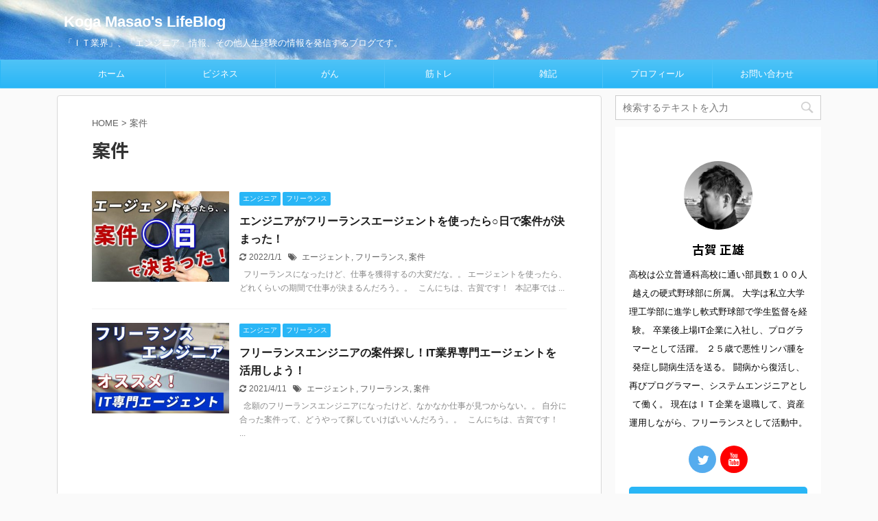

--- FILE ---
content_type: text/html; charset=UTF-8
request_url: https://alivetodayblog.com/tag/%E6%A1%88%E4%BB%B6/
body_size: 13649
content:
<!DOCTYPE html>
<!--[if lt IE 7]>
<html class="ie6" lang="ja"> <![endif]-->
<!--[if IE 7]>
<html class="i7" lang="ja"> <![endif]-->
<!--[if IE 8]>
<html class="ie" lang="ja"> <![endif]-->
<!--[if gt IE 8]><!-->
<html lang="ja" class="">
<!--<![endif]-->
<head prefix="og: http://ogp.me/ns# fb: http://ogp.me/ns/fb# article: http://ogp.me/ns/article#">
<meta charset="UTF-8" >
<meta name="viewport" content="width=device-width,initial-scale=1.0,user-scalable=no,viewport-fit=cover">
<meta name="format-detection" content="telephone=no" >
<meta name="msvalidate.01" content="3F731AF3E9959AEC21CBD7D1486B4117" />
<meta name="robots" content="noindex,follow">
<link rel="alternate" type="application/rss+xml" title="Koga Masao&#039;s LifeBlog RSS Feed" href="https://alivetodayblog.com/feed/" />
<link rel="pingback" href="https://alivetodayblog.com/xmlrpc.php" >
<!--[if lt IE 9]>
<script src="https://alivetodayblog.com/wp-content/themes/affinger5/js/html5shiv.js"></script>
<![endif]-->
<meta name='robots' content='max-image-preview:large' />
<style>img:is([sizes="auto" i], [sizes^="auto," i]) { contain-intrinsic-size: 3000px 1500px }</style>
<title>案件 - Koga Masao&#039;s LifeBlog</title>
<link rel='dns-prefetch' href='//ajax.googleapis.com' />
<link rel='dns-prefetch' href='//www.google.com' />
<!-- <link rel='stylesheet' id='wp-block-library-css' href='https://alivetodayblog.com/wp-includes/css/dist/block-library/style.min.css?ver=6.8.1' type='text/css' media='all' /> -->
<link rel="stylesheet" type="text/css" href="//alivetodayblog.com/wp-content/cache/wpfc-minified/l0ewl4cn/esu8.css" media="all"/>
<style id='classic-theme-styles-inline-css' type='text/css'>
/*! This file is auto-generated */
.wp-block-button__link{color:#fff;background-color:#32373c;border-radius:9999px;box-shadow:none;text-decoration:none;padding:calc(.667em + 2px) calc(1.333em + 2px);font-size:1.125em}.wp-block-file__button{background:#32373c;color:#fff;text-decoration:none}
</style>
<style id='global-styles-inline-css' type='text/css'>
:root{--wp--preset--aspect-ratio--square: 1;--wp--preset--aspect-ratio--4-3: 4/3;--wp--preset--aspect-ratio--3-4: 3/4;--wp--preset--aspect-ratio--3-2: 3/2;--wp--preset--aspect-ratio--2-3: 2/3;--wp--preset--aspect-ratio--16-9: 16/9;--wp--preset--aspect-ratio--9-16: 9/16;--wp--preset--color--black: #000000;--wp--preset--color--cyan-bluish-gray: #abb8c3;--wp--preset--color--white: #ffffff;--wp--preset--color--pale-pink: #f78da7;--wp--preset--color--vivid-red: #cf2e2e;--wp--preset--color--luminous-vivid-orange: #ff6900;--wp--preset--color--luminous-vivid-amber: #fcb900;--wp--preset--color--light-green-cyan: #7bdcb5;--wp--preset--color--vivid-green-cyan: #00d084;--wp--preset--color--pale-cyan-blue: #8ed1fc;--wp--preset--color--vivid-cyan-blue: #0693e3;--wp--preset--color--vivid-purple: #9b51e0;--wp--preset--color--soft-red: #e6514c;--wp--preset--color--light-grayish-red: #fdebee;--wp--preset--color--vivid-yellow: #ffc107;--wp--preset--color--very-pale-yellow: #fffde7;--wp--preset--color--very-light-gray: #fafafa;--wp--preset--color--very-dark-gray: #313131;--wp--preset--color--original-color-a: #43a047;--wp--preset--color--original-color-b: #795548;--wp--preset--color--original-color-c: #ec407a;--wp--preset--color--original-color-d: #9e9d24;--wp--preset--gradient--vivid-cyan-blue-to-vivid-purple: linear-gradient(135deg,rgba(6,147,227,1) 0%,rgb(155,81,224) 100%);--wp--preset--gradient--light-green-cyan-to-vivid-green-cyan: linear-gradient(135deg,rgb(122,220,180) 0%,rgb(0,208,130) 100%);--wp--preset--gradient--luminous-vivid-amber-to-luminous-vivid-orange: linear-gradient(135deg,rgba(252,185,0,1) 0%,rgba(255,105,0,1) 100%);--wp--preset--gradient--luminous-vivid-orange-to-vivid-red: linear-gradient(135deg,rgba(255,105,0,1) 0%,rgb(207,46,46) 100%);--wp--preset--gradient--very-light-gray-to-cyan-bluish-gray: linear-gradient(135deg,rgb(238,238,238) 0%,rgb(169,184,195) 100%);--wp--preset--gradient--cool-to-warm-spectrum: linear-gradient(135deg,rgb(74,234,220) 0%,rgb(151,120,209) 20%,rgb(207,42,186) 40%,rgb(238,44,130) 60%,rgb(251,105,98) 80%,rgb(254,248,76) 100%);--wp--preset--gradient--blush-light-purple: linear-gradient(135deg,rgb(255,206,236) 0%,rgb(152,150,240) 100%);--wp--preset--gradient--blush-bordeaux: linear-gradient(135deg,rgb(254,205,165) 0%,rgb(254,45,45) 50%,rgb(107,0,62) 100%);--wp--preset--gradient--luminous-dusk: linear-gradient(135deg,rgb(255,203,112) 0%,rgb(199,81,192) 50%,rgb(65,88,208) 100%);--wp--preset--gradient--pale-ocean: linear-gradient(135deg,rgb(255,245,203) 0%,rgb(182,227,212) 50%,rgb(51,167,181) 100%);--wp--preset--gradient--electric-grass: linear-gradient(135deg,rgb(202,248,128) 0%,rgb(113,206,126) 100%);--wp--preset--gradient--midnight: linear-gradient(135deg,rgb(2,3,129) 0%,rgb(40,116,252) 100%);--wp--preset--font-size--small: 13px;--wp--preset--font-size--medium: 20px;--wp--preset--font-size--large: 36px;--wp--preset--font-size--x-large: 42px;--wp--preset--spacing--20: 0.44rem;--wp--preset--spacing--30: 0.67rem;--wp--preset--spacing--40: 1rem;--wp--preset--spacing--50: 1.5rem;--wp--preset--spacing--60: 2.25rem;--wp--preset--spacing--70: 3.38rem;--wp--preset--spacing--80: 5.06rem;--wp--preset--shadow--natural: 6px 6px 9px rgba(0, 0, 0, 0.2);--wp--preset--shadow--deep: 12px 12px 50px rgba(0, 0, 0, 0.4);--wp--preset--shadow--sharp: 6px 6px 0px rgba(0, 0, 0, 0.2);--wp--preset--shadow--outlined: 6px 6px 0px -3px rgba(255, 255, 255, 1), 6px 6px rgba(0, 0, 0, 1);--wp--preset--shadow--crisp: 6px 6px 0px rgba(0, 0, 0, 1);}:where(.is-layout-flex){gap: 0.5em;}:where(.is-layout-grid){gap: 0.5em;}body .is-layout-flex{display: flex;}.is-layout-flex{flex-wrap: wrap;align-items: center;}.is-layout-flex > :is(*, div){margin: 0;}body .is-layout-grid{display: grid;}.is-layout-grid > :is(*, div){margin: 0;}:where(.wp-block-columns.is-layout-flex){gap: 2em;}:where(.wp-block-columns.is-layout-grid){gap: 2em;}:where(.wp-block-post-template.is-layout-flex){gap: 1.25em;}:where(.wp-block-post-template.is-layout-grid){gap: 1.25em;}.has-black-color{color: var(--wp--preset--color--black) !important;}.has-cyan-bluish-gray-color{color: var(--wp--preset--color--cyan-bluish-gray) !important;}.has-white-color{color: var(--wp--preset--color--white) !important;}.has-pale-pink-color{color: var(--wp--preset--color--pale-pink) !important;}.has-vivid-red-color{color: var(--wp--preset--color--vivid-red) !important;}.has-luminous-vivid-orange-color{color: var(--wp--preset--color--luminous-vivid-orange) !important;}.has-luminous-vivid-amber-color{color: var(--wp--preset--color--luminous-vivid-amber) !important;}.has-light-green-cyan-color{color: var(--wp--preset--color--light-green-cyan) !important;}.has-vivid-green-cyan-color{color: var(--wp--preset--color--vivid-green-cyan) !important;}.has-pale-cyan-blue-color{color: var(--wp--preset--color--pale-cyan-blue) !important;}.has-vivid-cyan-blue-color{color: var(--wp--preset--color--vivid-cyan-blue) !important;}.has-vivid-purple-color{color: var(--wp--preset--color--vivid-purple) !important;}.has-black-background-color{background-color: var(--wp--preset--color--black) !important;}.has-cyan-bluish-gray-background-color{background-color: var(--wp--preset--color--cyan-bluish-gray) !important;}.has-white-background-color{background-color: var(--wp--preset--color--white) !important;}.has-pale-pink-background-color{background-color: var(--wp--preset--color--pale-pink) !important;}.has-vivid-red-background-color{background-color: var(--wp--preset--color--vivid-red) !important;}.has-luminous-vivid-orange-background-color{background-color: var(--wp--preset--color--luminous-vivid-orange) !important;}.has-luminous-vivid-amber-background-color{background-color: var(--wp--preset--color--luminous-vivid-amber) !important;}.has-light-green-cyan-background-color{background-color: var(--wp--preset--color--light-green-cyan) !important;}.has-vivid-green-cyan-background-color{background-color: var(--wp--preset--color--vivid-green-cyan) !important;}.has-pale-cyan-blue-background-color{background-color: var(--wp--preset--color--pale-cyan-blue) !important;}.has-vivid-cyan-blue-background-color{background-color: var(--wp--preset--color--vivid-cyan-blue) !important;}.has-vivid-purple-background-color{background-color: var(--wp--preset--color--vivid-purple) !important;}.has-black-border-color{border-color: var(--wp--preset--color--black) !important;}.has-cyan-bluish-gray-border-color{border-color: var(--wp--preset--color--cyan-bluish-gray) !important;}.has-white-border-color{border-color: var(--wp--preset--color--white) !important;}.has-pale-pink-border-color{border-color: var(--wp--preset--color--pale-pink) !important;}.has-vivid-red-border-color{border-color: var(--wp--preset--color--vivid-red) !important;}.has-luminous-vivid-orange-border-color{border-color: var(--wp--preset--color--luminous-vivid-orange) !important;}.has-luminous-vivid-amber-border-color{border-color: var(--wp--preset--color--luminous-vivid-amber) !important;}.has-light-green-cyan-border-color{border-color: var(--wp--preset--color--light-green-cyan) !important;}.has-vivid-green-cyan-border-color{border-color: var(--wp--preset--color--vivid-green-cyan) !important;}.has-pale-cyan-blue-border-color{border-color: var(--wp--preset--color--pale-cyan-blue) !important;}.has-vivid-cyan-blue-border-color{border-color: var(--wp--preset--color--vivid-cyan-blue) !important;}.has-vivid-purple-border-color{border-color: var(--wp--preset--color--vivid-purple) !important;}.has-vivid-cyan-blue-to-vivid-purple-gradient-background{background: var(--wp--preset--gradient--vivid-cyan-blue-to-vivid-purple) !important;}.has-light-green-cyan-to-vivid-green-cyan-gradient-background{background: var(--wp--preset--gradient--light-green-cyan-to-vivid-green-cyan) !important;}.has-luminous-vivid-amber-to-luminous-vivid-orange-gradient-background{background: var(--wp--preset--gradient--luminous-vivid-amber-to-luminous-vivid-orange) !important;}.has-luminous-vivid-orange-to-vivid-red-gradient-background{background: var(--wp--preset--gradient--luminous-vivid-orange-to-vivid-red) !important;}.has-very-light-gray-to-cyan-bluish-gray-gradient-background{background: var(--wp--preset--gradient--very-light-gray-to-cyan-bluish-gray) !important;}.has-cool-to-warm-spectrum-gradient-background{background: var(--wp--preset--gradient--cool-to-warm-spectrum) !important;}.has-blush-light-purple-gradient-background{background: var(--wp--preset--gradient--blush-light-purple) !important;}.has-blush-bordeaux-gradient-background{background: var(--wp--preset--gradient--blush-bordeaux) !important;}.has-luminous-dusk-gradient-background{background: var(--wp--preset--gradient--luminous-dusk) !important;}.has-pale-ocean-gradient-background{background: var(--wp--preset--gradient--pale-ocean) !important;}.has-electric-grass-gradient-background{background: var(--wp--preset--gradient--electric-grass) !important;}.has-midnight-gradient-background{background: var(--wp--preset--gradient--midnight) !important;}.has-small-font-size{font-size: var(--wp--preset--font-size--small) !important;}.has-medium-font-size{font-size: var(--wp--preset--font-size--medium) !important;}.has-large-font-size{font-size: var(--wp--preset--font-size--large) !important;}.has-x-large-font-size{font-size: var(--wp--preset--font-size--x-large) !important;}
:where(.wp-block-post-template.is-layout-flex){gap: 1.25em;}:where(.wp-block-post-template.is-layout-grid){gap: 1.25em;}
:where(.wp-block-columns.is-layout-flex){gap: 2em;}:where(.wp-block-columns.is-layout-grid){gap: 2em;}
:root :where(.wp-block-pullquote){font-size: 1.5em;line-height: 1.6;}
</style>
<!-- <link rel='stylesheet' id='contact-form-7-css' href='https://alivetodayblog.com/wp-content/plugins/contact-form-7/includes/css/styles.css?ver=6.0.6' type='text/css' media='all' /> -->
<!-- <link rel='stylesheet' id='wpdm-fonticon-css' href='https://alivetodayblog.com/wp-content/plugins/download-manager/assets/wpdm-iconfont/css/wpdm-icons.css?ver=6.8.1' type='text/css' media='all' /> -->
<!-- <link rel='stylesheet' id='wpdm-front-css' href='https://alivetodayblog.com/wp-content/plugins/download-manager/assets/css/front.min.css?ver=6.8.1' type='text/css' media='all' /> -->
<!-- <link rel='stylesheet' id='toc-screen-css' href='https://alivetodayblog.com/wp-content/plugins/table-of-contents-plus/screen.min.css?ver=2411.1' type='text/css' media='all' /> -->
<!-- <link rel='stylesheet' id='ppress-frontend-css' href='https://alivetodayblog.com/wp-content/plugins/wp-user-avatar/assets/css/frontend.min.css?ver=4.15.25' type='text/css' media='all' /> -->
<!-- <link rel='stylesheet' id='ppress-flatpickr-css' href='https://alivetodayblog.com/wp-content/plugins/wp-user-avatar/assets/flatpickr/flatpickr.min.css?ver=4.15.25' type='text/css' media='all' /> -->
<!-- <link rel='stylesheet' id='ppress-select2-css' href='https://alivetodayblog.com/wp-content/plugins/wp-user-avatar/assets/select2/select2.min.css?ver=6.8.1' type='text/css' media='all' /> -->
<!-- <link rel='stylesheet' id='normalize-css' href='https://alivetodayblog.com/wp-content/themes/affinger5/css/normalize.css?ver=1.5.9' type='text/css' media='all' /> -->
<!-- <link rel='stylesheet' id='font-awesome-css' href='https://alivetodayblog.com/wp-content/themes/affinger5/css/fontawesome/css/font-awesome.min.css?ver=4.7.0' type='text/css' media='all' /> -->
<!-- <link rel='stylesheet' id='font-awesome-animation-css' href='https://alivetodayblog.com/wp-content/themes/affinger5/css/fontawesome/css/font-awesome-animation.min.css?ver=6.8.1' type='text/css' media='all' /> -->
<!-- <link rel='stylesheet' id='st_svg-css' href='https://alivetodayblog.com/wp-content/themes/affinger5/st_svg/style.css?ver=6.8.1' type='text/css' media='all' /> -->
<!-- <link rel='stylesheet' id='slick-css' href='https://alivetodayblog.com/wp-content/themes/affinger5/vendor/slick/slick.css?ver=1.8.0' type='text/css' media='all' /> -->
<!-- <link rel='stylesheet' id='slick-theme-css' href='https://alivetodayblog.com/wp-content/themes/affinger5/vendor/slick/slick-theme.css?ver=1.8.0' type='text/css' media='all' /> -->
<link rel="stylesheet" type="text/css" href="//alivetodayblog.com/wp-content/cache/wpfc-minified/k98mt9tw/a7pgy.css" media="all"/>
<link rel='stylesheet' id='fonts-googleapis-notosansjp-css' href='//fonts.googleapis.com/css?family=Noto+Sans+JP%3A400%2C700&#038;display=swap&#038;subset=japanese&#038;ver=6.8.1' type='text/css' media='all' />
<!-- <link rel='stylesheet' id='style-css' href='https://alivetodayblog.com/wp-content/themes/affinger5/style.css?ver=6.8.1' type='text/css' media='all' /> -->
<!-- <link rel='stylesheet' id='child-style-css' href='https://alivetodayblog.com/wp-content/themes/affinger5-child/style.css?ver=6.8.1' type='text/css' media='all' /> -->
<!-- <link rel='stylesheet' id='single-css' href='https://alivetodayblog.com/wp-content/themes/affinger5/st-rankcss.php' type='text/css' media='all' /> -->
<!-- <link rel='stylesheet' id='enlighterjs-css' href='https://alivetodayblog.com/wp-content/plugins/enlighter/cache/enlighterjs.min.css?ver=AhGmhf25ZF08mQ9' type='text/css' media='all' /> -->
<!-- <link rel='stylesheet' id='st-themecss-css' href='https://alivetodayblog.com/wp-content/themes/affinger5/st-themecss-loader.php?ver=6.8.1' type='text/css' media='all' /> -->
<link rel="stylesheet" type="text/css" href="//alivetodayblog.com/wp-content/cache/wpfc-minified/qx4ix1hb/dgle1.css" media="all"/>
<script type="text/javascript" src="//ajax.googleapis.com/ajax/libs/jquery/1.11.3/jquery.min.js?ver=1.11.3" id="jquery-js"></script>
<script type="text/javascript" src="https://alivetodayblog.com/wp-content/plugins/download-manager/assets/js/wpdm.min.js?ver=6.8.1" id="wpdm-frontend-js-js"></script>
<script type="text/javascript" id="wpdm-frontjs-js-extra">
/* <![CDATA[ */
var wpdm_url = {"home":"https:\/\/alivetodayblog.com\/","site":"https:\/\/alivetodayblog.com\/","ajax":"https:\/\/alivetodayblog.com\/wp-admin\/admin-ajax.php"};
var wpdm_js = {"spinner":"<i class=\"wpdm-icon wpdm-sun wpdm-spin\"><\/i>","client_id":"4543ddaaa0f93a464a078804914fc21e"};
var wpdm_strings = {"pass_var":"\u30d1\u30b9\u30ef\u30fc\u30c9\u78ba\u8a8d\u5b8c\u4e86 !","pass_var_q":"\u30c0\u30a6\u30f3\u30ed\u30fc\u30c9\u3092\u958b\u59cb\u3059\u308b\u306b\u306f\u3001\u6b21\u306e\u30dc\u30bf\u30f3\u3092\u30af\u30ea\u30c3\u30af\u3057\u3066\u304f\u3060\u3055\u3044\u3002","start_dl":"\u30c0\u30a6\u30f3\u30ed\u30fc\u30c9\u958b\u59cb"};
/* ]]> */
</script>
<script type="text/javascript" src="https://alivetodayblog.com/wp-content/plugins/download-manager/assets/js/front.min.js?ver=3.3.17" id="wpdm-frontjs-js"></script>
<script type="text/javascript" src="https://alivetodayblog.com/wp-content/plugins/wp-user-avatar/assets/flatpickr/flatpickr.min.js?ver=4.15.25" id="ppress-flatpickr-js"></script>
<script type="text/javascript" src="https://alivetodayblog.com/wp-content/plugins/wp-user-avatar/assets/select2/select2.min.js?ver=4.15.25" id="ppress-select2-js"></script>
<link rel="https://api.w.org/" href="https://alivetodayblog.com/wp-json/" /><link rel="alternate" title="JSON" type="application/json" href="https://alivetodayblog.com/wp-json/wp/v2/tags/67" /><link rel="shortcut icon" href="https://alivetodayblog.com/wp-content/uploads/2020/03/profile-photo-300x300.jpg" >
<link rel="apple-touch-icon-precomposed" href="https://alivetodayblog.com/wp-content/uploads/2020/03/profile-photo-300x300.jpg" />
<meta name="google-site-verification" content="9wr9Czvuk-YRms6TYLj5V4Jkzt7zfBfYkSvPMoFK5Nk" />
<link rel="icon" href="https://alivetodayblog.com/wp-content/uploads/2020/03/profile-photo-100x100.jpg" sizes="32x32" />
<link rel="icon" href="https://alivetodayblog.com/wp-content/uploads/2020/03/profile-photo-197x197.jpg" sizes="192x192" />
<link rel="apple-touch-icon" href="https://alivetodayblog.com/wp-content/uploads/2020/03/profile-photo-197x197.jpg" />
<meta name="msapplication-TileImage" content="https://alivetodayblog.com/wp-content/uploads/2020/03/profile-photo.jpg" />
<style type="text/css" id="wp-custom-css">
@media print, screen and (min-width: 960px) {
header .smanone ul.menu {
display: flex;
text-align: center;
}
header .smanone ul.menu li{
width: 100%;
}
}
</style>
<meta name="generator" content="WordPress Download Manager 3.3.17" />
<style>
/* WPDM Link Template Styles */        </style>
<style>
:root {
--color-primary: #4a8eff;
--color-primary-rgb: 74, 142, 255;
--color-primary-hover: #5998ff;
--color-primary-active: #3281ff;
--color-secondary: #6c757d;
--color-secondary-rgb: 108, 117, 125;
--color-secondary-hover: #6c757d;
--color-secondary-active: #6c757d;
--color-success: #018e11;
--color-success-rgb: 1, 142, 17;
--color-success-hover: #0aad01;
--color-success-active: #0c8c01;
--color-info: #2CA8FF;
--color-info-rgb: 44, 168, 255;
--color-info-hover: #2CA8FF;
--color-info-active: #2CA8FF;
--color-warning: #FFB236;
--color-warning-rgb: 255, 178, 54;
--color-warning-hover: #FFB236;
--color-warning-active: #FFB236;
--color-danger: #ff5062;
--color-danger-rgb: 255, 80, 98;
--color-danger-hover: #ff5062;
--color-danger-active: #ff5062;
--color-green: #30b570;
--color-blue: #0073ff;
--color-purple: #8557D3;
--color-red: #ff5062;
--color-muted: rgba(69, 89, 122, 0.6);
--wpdm-font: "Sen", -apple-system, BlinkMacSystemFont, "Segoe UI", Roboto, Helvetica, Arial, sans-serif, "Apple Color Emoji", "Segoe UI Emoji", "Segoe UI Symbol";
}
.wpdm-download-link.btn.btn-primary {
border-radius: 4px;
}
</style>
<script>
(function (i, s, o, g, r, a, m) {
i['GoogleAnalyticsObject'] = r;
i[r] = i[r] || function () {
(i[r].q = i[r].q || []).push(arguments)
}, i[r].l = 1 * new Date();
a = s.createElement(o),
m = s.getElementsByTagName(o)[0];
a.async = 1;
a.src = g;
m.parentNode.insertBefore(a, m)
})(window, document, 'script', '//www.google-analytics.com/analytics.js', 'ga');
ga('create', 'UA-160061649-1', 'auto');
ga('send', 'pageview');
</script>
<!-- OGP -->
<meta name="twitter:card" content="summary_large_image">
<meta name="twitter:site" content="@mkforyg">
<meta name="twitter:title" content="Koga Masao&#039;s LifeBlog">
<meta name="twitter:description" content="「ＩＴ業界」、「エンジニア」情報、その他人生経験の情報を発信するブログです。">
<meta name="twitter:image" content="https://alivetodayblog.com/wp-content/themes/affinger5/images/no-img.png">
<!-- /OGP -->
<script>
jQuery(function(){
jQuery('.st-btn-open').click(function(){
jQuery(this).next('.st-slidebox').stop(true, true).slideToggle();
jQuery(this).addClass('st-btn-open-click');
});
});
</script>
<script>
jQuery(function(){
jQuery('.post h2 , .h2modoki').wrapInner('<span class="st-dash-design"></span>');
}) 
</script>
<script>
jQuery(function(){
jQuery("#toc_container:not(:has(ul ul))").addClass("only-toc");
jQuery(".st-ac-box ul:has(.cat-item)").each(function(){
jQuery(this).addClass("st-ac-cat");
});
});
</script>
<script>
jQuery(function(){
jQuery('.st-star').parent('.rankh4').css('padding-bottom','5px'); // スターがある場合のランキング見出し調整
});
</script>
<script data-ad-client="ca-pub-7643690179946899" async src="https://pagead2.googlesyndication.com/pagead/js/adsbygoogle.js"></script>
</head>
<body class="archive tag tag-67 wp-theme-affinger5 wp-child-theme-affinger5-child not-front-page" >
<div id="st-ami">
<div id="wrapper" class="">
<div id="wrapper-in">
<header id="st-headwide">
<div id="headbox-bg">
<div id="headbox">
<nav id="s-navi" class="pcnone" data-st-nav data-st-nav-type="normal">
<dl class="acordion is-active" data-st-nav-primary>
<dt class="trigger">
<p class="acordion_button"><span class="op has-text"><i class="fa st-svg-menu"></i></span></p>
<!-- 追加メニュー -->
<!-- 追加メニュー2 -->
</dt>
<dd class="acordion_tree">
<div class="acordion_tree_content">
<div class="menu-%e3%83%98%e3%83%83%e3%83%80%e3%83%bc-container"><ul id="menu-%e3%83%98%e3%83%83%e3%83%80%e3%83%bc" class="menu"><li id="menu-item-22" class="menu-item menu-item-type-custom menu-item-object-custom menu-item-home menu-item-22"><a href="https://alivetodayblog.com/"><span class="menu-item-label">ホーム</span></a></li>
<li id="menu-item-441" class="menu-item menu-item-type-taxonomy menu-item-object-category menu-item-has-children menu-item-441"><a href="https://alivetodayblog.com/category/business/"><span class="menu-item-label">ビジネス</span></a>
<ul class="sub-menu">
<li id="menu-item-454" class="menu-item menu-item-type-taxonomy menu-item-object-category menu-item-454"><a href="https://alivetodayblog.com/category/business/it-industry/"><span class="menu-item-label">IT業界</span></a></li>
<li id="menu-item-453" class="menu-item menu-item-type-taxonomy menu-item-object-category menu-item-453"><a href="https://alivetodayblog.com/category/business/engineer/"><span class="menu-item-label">エンジニア</span></a></li>
<li id="menu-item-1263" class="menu-item menu-item-type-taxonomy menu-item-object-category menu-item-1263"><a href="https://alivetodayblog.com/category/business/datascientist/"><span class="menu-item-label">データサイエンティスト</span></a></li>
<li id="menu-item-1092" class="menu-item menu-item-type-taxonomy menu-item-object-category menu-item-1092"><a href="https://alivetodayblog.com/category/business/changingjobs/"><span class="menu-item-label">転職</span></a></li>
<li id="menu-item-1107" class="menu-item menu-item-type-taxonomy menu-item-object-category menu-item-1107"><a href="https://alivetodayblog.com/category/business/freelance/"><span class="menu-item-label">フリーランス</span></a></li>
</ul>
</li>
<li id="menu-item-135" class="menu-item menu-item-type-taxonomy menu-item-object-category menu-item-has-children menu-item-135"><a href="https://alivetodayblog.com/category/cancer/"><span class="menu-item-label">がん</span></a>
<ul class="sub-menu">
<li id="menu-item-37" class="menu-item menu-item-type-taxonomy menu-item-object-category menu-item-37"><a href="https://alivetodayblog.com/category/cancer/cancerexperience/"><span class="menu-item-label">がん体験記</span></a></li>
<li id="menu-item-158" class="menu-item menu-item-type-taxonomy menu-item-object-category menu-item-158"><a href="https://alivetodayblog.com/category/cancer/examination/"><span class="menu-item-label">検査</span></a></li>
<li id="menu-item-179" class="menu-item menu-item-type-taxonomy menu-item-object-category menu-item-179"><a href="https://alivetodayblog.com/category/cancer/anticanceragent/"><span class="menu-item-label">抗がん剤</span></a></li>
</ul>
</li>
<li id="menu-item-303" class="menu-item menu-item-type-taxonomy menu-item-object-category menu-item-303"><a href="https://alivetodayblog.com/category/muscle-training/"><span class="menu-item-label">筋トレ</span></a></li>
<li id="menu-item-750" class="menu-item menu-item-type-taxonomy menu-item-object-category menu-item-750"><a href="https://alivetodayblog.com/category/miscellaneous-notes/"><span class="menu-item-label">雑記</span></a></li>
<li id="menu-item-23" class="menu-item menu-item-type-post_type menu-item-object-page menu-item-23"><a href="https://alivetodayblog.com/profile/"><span class="menu-item-label">プロフィール</span></a></li>
<li id="menu-item-24" class="menu-item menu-item-type-post_type menu-item-object-page menu-item-24"><a href="https://alivetodayblog.com/contact/"><span class="menu-item-label">お問い合わせ</span></a></li>
</ul></div>							<div class="clear"></div>
</div>
</dd>
</dl>
</nav>
<div id="header-l">
<div id="st-text-logo">
<!-- ロゴ又はブログ名 -->
<p class="sitename sitenametop"><a href="https://alivetodayblog.com/">
Koga Masao&#039;s LifeBlog                   		               		 </a></p>
<!-- ロゴ又はブログ名ここまで -->
<!-- キャプション -->
<p class="descr">
「ＩＴ業界」、「エンジニア」情報、その他人生経験の情報を発信するブログです。					</p>
</div>
</div><!-- /#header-l -->
<div id="header-r" class="smanone">
</div><!-- /#header-r -->
</div><!-- /#headbox-bg -->
</div><!-- /#headbox clearfix -->
<div id="gazou-wide">
<div id="st-menubox">
<div id="st-menuwide">
<nav class="smanone clearfix"><ul id="menu-%e3%83%98%e3%83%83%e3%83%80%e3%83%bc-1" class="menu"><li class="menu-item menu-item-type-custom menu-item-object-custom menu-item-home menu-item-22"><a href="https://alivetodayblog.com/">ホーム</a></li>
<li class="menu-item menu-item-type-taxonomy menu-item-object-category menu-item-has-children menu-item-441"><a href="https://alivetodayblog.com/category/business/">ビジネス</a>
<ul class="sub-menu">
<li class="menu-item menu-item-type-taxonomy menu-item-object-category menu-item-454"><a href="https://alivetodayblog.com/category/business/it-industry/">IT業界</a></li>
<li class="menu-item menu-item-type-taxonomy menu-item-object-category menu-item-453"><a href="https://alivetodayblog.com/category/business/engineer/">エンジニア</a></li>
<li class="menu-item menu-item-type-taxonomy menu-item-object-category menu-item-1263"><a href="https://alivetodayblog.com/category/business/datascientist/">データサイエンティスト</a></li>
<li class="menu-item menu-item-type-taxonomy menu-item-object-category menu-item-1092"><a href="https://alivetodayblog.com/category/business/changingjobs/">転職</a></li>
<li class="menu-item menu-item-type-taxonomy menu-item-object-category menu-item-1107"><a href="https://alivetodayblog.com/category/business/freelance/">フリーランス</a></li>
</ul>
</li>
<li class="menu-item menu-item-type-taxonomy menu-item-object-category menu-item-has-children menu-item-135"><a href="https://alivetodayblog.com/category/cancer/">がん</a>
<ul class="sub-menu">
<li class="menu-item menu-item-type-taxonomy menu-item-object-category menu-item-37"><a href="https://alivetodayblog.com/category/cancer/cancerexperience/">がん体験記</a></li>
<li class="menu-item menu-item-type-taxonomy menu-item-object-category menu-item-158"><a href="https://alivetodayblog.com/category/cancer/examination/">検査</a></li>
<li class="menu-item menu-item-type-taxonomy menu-item-object-category menu-item-179"><a href="https://alivetodayblog.com/category/cancer/anticanceragent/">抗がん剤</a></li>
</ul>
</li>
<li class="menu-item menu-item-type-taxonomy menu-item-object-category menu-item-303"><a href="https://alivetodayblog.com/category/muscle-training/">筋トレ</a></li>
<li class="menu-item menu-item-type-taxonomy menu-item-object-category menu-item-750"><a href="https://alivetodayblog.com/category/miscellaneous-notes/">雑記</a></li>
<li class="menu-item menu-item-type-post_type menu-item-object-page menu-item-23"><a href="https://alivetodayblog.com/profile/">プロフィール</a></li>
<li class="menu-item menu-item-type-post_type menu-item-object-page menu-item-24"><a href="https://alivetodayblog.com/contact/">お問い合わせ</a></li>
</ul></nav>			</div>
</div>
</div>
</header>
<div id="content-w">
<div id="content" class="clearfix">
<div id="contentInner">
<main >
<article>
<!--ぱんくず -->
<div id="breadcrumb">
<ol>
<li><a href="https://alivetodayblog.com"><span>HOME</span></a> > </li>
<li>案件</li>
</ol>
</div>
<!--/ ぱんくず -->
<!--ループ開始-->
<h1 class="entry-title">
案件									</h1>
<div class="kanren ">
<dl class="clearfix">
<dt><a href="https://alivetodayblog.com/freelance-agent-job-decided/">
<img width="360" height="237" src="https://alivetodayblog.com/wp-content/uploads/2021/01/freelance-agent-job-decided-e1610264010460-360x237.jpg" class="attachment-thumbnail size-thumbnail wp-post-image" alt="エージェントを使ったら○日で案件が決まった" decoding="async" fetchpriority="high" srcset="https://alivetodayblog.com/wp-content/uploads/2021/01/freelance-agent-job-decided-e1610264010460-360x237.jpg 360w, https://alivetodayblog.com/wp-content/uploads/2021/01/freelance-agent-job-decided-e1610264010460-500x329.jpg 500w, https://alivetodayblog.com/wp-content/uploads/2021/01/freelance-agent-job-decided-e1610264010460.jpg 694w" sizes="(max-width: 360px) 100vw, 360px" />									</a></dt>
<dd>
<p class="st-catgroup itiran-category">
<a href="https://alivetodayblog.com/category/business/engineer/" title="View all posts in エンジニア" rel="category tag"><span class="catname st-catid16">エンジニア</span></a> <a href="https://alivetodayblog.com/category/business/freelance/" title="View all posts in フリーランス" rel="category tag"><span class="catname st-catid27">フリーランス</span></a>	</p>
<h3><a href="https://alivetodayblog.com/freelance-agent-job-decided/">
エンジニアがフリーランスエージェントを使ったら○日で案件が決まった！					</a></h3>
<div class="blog_info">
<p>
<i class="fa fa-refresh"></i>2022/1/1										&nbsp;<span class="pcone">
<i class="fa fa-tags"></i>&nbsp;<a href="https://alivetodayblog.com/tag/%e3%82%a8%e3%83%bc%e3%82%b8%e3%82%a7%e3%83%b3%e3%83%88/" rel="tag">エージェント</a>, <a href="https://alivetodayblog.com/tag/%e3%83%95%e3%83%aa%e3%83%bc%e3%83%a9%e3%83%b3%e3%82%b9/" rel="tag">フリーランス</a>, <a href="https://alivetodayblog.com/tag/%e6%a1%88%e4%bb%b6/" rel="tag">案件</a>				</span></p>
</div>
<div class="st-excerpt smanone">
<p>&nbsp; フリーランスになったけど、仕事を獲得するの大変だな。。 エージェントを使ったら、どれくらいの期間で仕事が決まるんだろう。。 &nbsp; こんにちは、古賀です！ &nbsp; 本記事では ... </p>
</div>
</dd>
</dl>
<dl class="clearfix">
<dt><a href="https://alivetodayblog.com/freelance-engineers-agent-it/">
<img width="360" height="237" src="https://alivetodayblog.com/wp-content/uploads/2020/07/freelance-engineers-agent-it-360x237.jpg" class="attachment-thumbnail size-thumbnail wp-post-image" alt="フリーランスエンジニアにおすすめのIT専門エージェント" decoding="async" loading="lazy" srcset="https://alivetodayblog.com/wp-content/uploads/2020/07/freelance-engineers-agent-it-360x237.jpg 360w, https://alivetodayblog.com/wp-content/uploads/2020/07/freelance-engineers-agent-it-500x329.jpg 500w, https://alivetodayblog.com/wp-content/uploads/2020/07/freelance-engineers-agent-it.jpg 694w" sizes="auto, (max-width: 360px) 100vw, 360px" />									</a></dt>
<dd>
<p class="st-catgroup itiran-category">
<a href="https://alivetodayblog.com/category/business/engineer/" title="View all posts in エンジニア" rel="category tag"><span class="catname st-catid16">エンジニア</span></a> <a href="https://alivetodayblog.com/category/business/freelance/" title="View all posts in フリーランス" rel="category tag"><span class="catname st-catid27">フリーランス</span></a>	</p>
<h3><a href="https://alivetodayblog.com/freelance-engineers-agent-it/">
フリーランスエンジニアの案件探し！IT業界専門エージェントを活用しよう！					</a></h3>
<div class="blog_info">
<p>
<i class="fa fa-refresh"></i>2021/4/11										&nbsp;<span class="pcone">
<i class="fa fa-tags"></i>&nbsp;<a href="https://alivetodayblog.com/tag/%e3%82%a8%e3%83%bc%e3%82%b8%e3%82%a7%e3%83%b3%e3%83%88/" rel="tag">エージェント</a>, <a href="https://alivetodayblog.com/tag/%e3%83%95%e3%83%aa%e3%83%bc%e3%83%a9%e3%83%b3%e3%82%b9/" rel="tag">フリーランス</a>, <a href="https://alivetodayblog.com/tag/%e6%a1%88%e4%bb%b6/" rel="tag">案件</a>				</span></p>
</div>
<div class="st-excerpt smanone">
<p>&nbsp; 念願のフリーランスエンジニアになったけど、なかなか仕事が見つからない。。 自分に合った案件って、どうやって探していけばいいんだろう。。 &nbsp; こんにちは、古賀です！ &nbsp; ... </p>
</div>
</dd>
</dl>
</div>
<div class="st-pagelink">
<div class="st-pagelink-in">
</div>
</div>
</article>
</main>
</div>
<!-- /#contentInner -->
<div id="side">
<aside>
<div class="side-topad">
<div id="search-2" class="ad widget_search"><div id="search">
<form method="get" id="searchform" action="https://alivetodayblog.com/">
<label class="hidden" for="s">
</label>
<input type="text" placeholder="検索するテキストを入力" value="" name="s" id="s" />
<input type="image" src="https://alivetodayblog.com/wp-content/themes/affinger5/images/search.png" alt="検索" id="searchsubmit" />
</form>
</div>
<!-- /stinger --> </div><div id="authorst_widget-2" class="ad widget_authorst_widget"><div class="st-author-box st-author-master">
<div class="st-author-profile">
<div class="st-author-profile-avatar">
<img data-del="avatar" src='https://alivetodayblog.com/wp-content/uploads/2020/03/profile-photo-150x150.jpg' class='avatar pp-user-avatar avatar-150 photo ' height='150' width='150'/>			</div>
<div class="post st-author-profile-content">
<p class="st-author-nickname">古賀 正雄</p>
<p class="st-author-description">高校は公立普通科高校に通い部員数１００人越えの硬式野球部に所属。
大学は私立大学理工学部に進学し軟式野球部で学生監督を経験。
卒業後上場IT企業に入社し、プログラマーとして活躍。
２５歳で悪性リンパ腫を発症し闘病生活を送る。
闘病から復活し、再びプログラマー、システムエンジニアとして働く。
現在はＩＴ企業を退職して、資産運用しながら、フリーランスとして活動中。</p>
<div class="sns">
<ul class="profile-sns clearfix">
<li class="twitter"><a rel="nofollow" href="https://twitter.com/mkforyg" target="_blank"><i class="fa fa-twitter" aria-hidden="true"></i></a></li>
<li class="author-youtube"><a rel="nofollow" href="https://www.youtube.com/channel/UClly8NmGsg7UqdLQSJuA22w" target="_blank"><i class="fa fa-youtube" aria-hidden="true"></i></a></li>
</ul>
</div>
<div class="rankstlink-r2">
<p class="no-reflection"><a href="https://alivetodayblog.com/profile/">プロフィール詳細</a></p>	
</div>
</div>
</div>
</div></div><div id="custom_html-7" class="widget_text ad widget_custom_html"><div class="textwidget custom-html-widget"><a href="//blog.with2.net/link/?2034564"><img src="https://blog.with2.net/img/banner/banner_21.gif" width="200" height="41" title="人気ブログランキング"></a><br><a href="//blog.with2.net/link/?2034564" style="font-size: 0.9em;">人気ブログランキング</a></div></div><div id="custom_html-8" class="widget_text ad widget_custom_html"><div class="textwidget custom-html-widget"><a href="https://blogmura.com/ranking/in?p_cid=11047733" target="_blank"><img src="https://b.blogmura.com/88_31.gif" width="200" height="41" border="0" alt="ブログランキング・にほんブログ村へ" /></a></div></div>			</div>
<h4 class="menu_underh2">新着</h4><div class="kanren ">
<dl class="clearfix">
<dt><a href="https://alivetodayblog.com/about-golang/">
<img width="360" height="237" src="https://alivetodayblog.com/wp-content/uploads/2022/09/about-golang-360x237.jpg" class="attachment-thumbnail size-thumbnail wp-post-image" alt="about-golang" decoding="async" loading="lazy" srcset="https://alivetodayblog.com/wp-content/uploads/2022/09/about-golang-360x237.jpg 360w, https://alivetodayblog.com/wp-content/uploads/2022/09/about-golang-500x329.jpg 500w, https://alivetodayblog.com/wp-content/uploads/2022/09/about-golang.jpg 694w" sizes="auto, (max-width: 360px) 100vw, 360px" />											</a></dt>
<dd>
<p class="st-catgroup itiran-category">
<a href="https://alivetodayblog.com/category/business/engineer/" title="View all posts in エンジニア" rel="category tag"><span class="catname st-catid16">エンジニア</span></a>	</p>
<h5 class="kanren-t"><a href="https://alivetodayblog.com/about-golang/">Go言語(Golang)の概要＆特徴とWEBサービス開発で使用した感想！</a></h5>
<div class="blog_info">
<p>
<i class="fa fa-refresh"></i>2022/10/8					</p>
</div>
</dd>
</dl>
<dl class="clearfix">
<dt><a href="https://alivetodayblog.com/docker-compose-dev/">
<img width="360" height="237" src="https://alivetodayblog.com/wp-content/uploads/2022/09/docker-compose-webdev-360x237.jpg" class="attachment-thumbnail size-thumbnail wp-post-image" alt="docker-composeで「Go+Node+MySQL」のWEBサービス開発環境構築！" decoding="async" loading="lazy" srcset="https://alivetodayblog.com/wp-content/uploads/2022/09/docker-compose-webdev-360x237.jpg 360w, https://alivetodayblog.com/wp-content/uploads/2022/09/docker-compose-webdev-500x329.jpg 500w, https://alivetodayblog.com/wp-content/uploads/2022/09/docker-compose-webdev.jpg 694w" sizes="auto, (max-width: 360px) 100vw, 360px" />											</a></dt>
<dd>
<p class="st-catgroup itiran-category">
<a href="https://alivetodayblog.com/category/business/engineer/" title="View all posts in エンジニア" rel="category tag"><span class="catname st-catid16">エンジニア</span></a>	</p>
<h5 class="kanren-t"><a href="https://alivetodayblog.com/docker-compose-dev/">docker-composeで「Go+Node+MySQL」のWEBサービス開発環境構築！</a></h5>
<div class="blog_info">
<p>
<i class="fa fa-refresh"></i>2022/10/8					</p>
</div>
</dd>
</dl>
<dl class="clearfix">
<dt><a href="https://alivetodayblog.com/spfans/">
<img width="360" height="237" src="https://alivetodayblog.com/wp-content/uploads/2022/09/spfans-1-360x237.jpg" class="attachment-thumbnail size-thumbnail wp-post-image" alt="eSportsプラットフォームSPFans" decoding="async" loading="lazy" srcset="https://alivetodayblog.com/wp-content/uploads/2022/09/spfans-1-360x237.jpg 360w, https://alivetodayblog.com/wp-content/uploads/2022/09/spfans-1-500x329.jpg 500w, https://alivetodayblog.com/wp-content/uploads/2022/09/spfans-1.jpg 694w" sizes="auto, (max-width: 360px) 100vw, 360px" />											</a></dt>
<dd>
<p class="st-catgroup itiran-category">
<a href="https://alivetodayblog.com/category/business/engineer/" title="View all posts in エンジニア" rel="category tag"><span class="catname st-catid16">エンジニア</span></a> <a href="https://alivetodayblog.com/category/business/freelance/" title="View all posts in フリーランス" rel="category tag"><span class="catname st-catid27">フリーランス</span></a>	</p>
<h5 class="kanren-t"><a href="https://alivetodayblog.com/spfans/">個人開発WEBサービス！eSportsプラットフォーム「SPFans」をリリース！概要と使用技術はこちら！</a></h5>
<div class="blog_info">
<p>
<i class="fa fa-refresh"></i>2022/9/14					</p>
</div>
</dd>
</dl>
<div class="st-infeed-adunit">
<div class="textwidget custom-html-widget"><script async src="https://pagead2.googlesyndication.com/pagead/js/adsbygoogle.js"></script>
<ins class="adsbygoogle"
style="display:block"
data-ad-format="fluid"
data-ad-layout-key="-hg-18-1u-6p+sh"
data-ad-client="ca-pub-7643690179946899"
data-ad-slot="1492509797"></ins>
<script>
(adsbygoogle = window.adsbygoogle || []).push({});
</script></div>				</div>
<dl class="clearfix">
<dt><a href="https://alivetodayblog.com/bmcs/">
<img width="360" height="237" src="https://alivetodayblog.com/wp-content/uploads/2021/12/bmcs-360x237.jpg" class="attachment-thumbnail size-thumbnail wp-post-image" alt="野球スコア管理" decoding="async" loading="lazy" srcset="https://alivetodayblog.com/wp-content/uploads/2021/12/bmcs-360x237.jpg 360w, https://alivetodayblog.com/wp-content/uploads/2021/12/bmcs-500x329.jpg 500w, https://alivetodayblog.com/wp-content/uploads/2021/12/bmcs.jpg 694w" sizes="auto, (max-width: 360px) 100vw, 360px" />											</a></dt>
<dd>
<p class="st-catgroup itiran-category">
<a href="https://alivetodayblog.com/category/business/engineer/" title="View all posts in エンジニア" rel="category tag"><span class="catname st-catid16">エンジニア</span></a>	</p>
<h5 class="kanren-t"><a href="https://alivetodayblog.com/bmcs/">野球スコア管理WEBサービス「Bmcs」の紹介！</a></h5>
<div class="blog_info">
<p>
<i class="fa fa-refresh"></i>2022/1/3					</p>
</div>
</dd>
</dl>
<dl class="clearfix">
<dt><a href="https://alivetodayblog.com/engineer-portfolio/">
<img width="360" height="237" src="https://alivetodayblog.com/wp-content/uploads/2021/11/engineer-portfolio-360x237.jpg" class="attachment-thumbnail size-thumbnail wp-post-image" alt="WEBエンジニアのポートフォリオ！WEBサービス作成" decoding="async" loading="lazy" srcset="https://alivetodayblog.com/wp-content/uploads/2021/11/engineer-portfolio-360x237.jpg 360w, https://alivetodayblog.com/wp-content/uploads/2021/11/engineer-portfolio-500x329.jpg 500w, https://alivetodayblog.com/wp-content/uploads/2021/11/engineer-portfolio.jpg 694w" sizes="auto, (max-width: 360px) 100vw, 360px" />											</a></dt>
<dd>
<p class="st-catgroup itiran-category">
<a href="https://alivetodayblog.com/category/business/it-industry/" title="View all posts in IT業界" rel="category tag"><span class="catname st-catid14">IT業界</span></a> <a href="https://alivetodayblog.com/category/business/engineer/" title="View all posts in エンジニア" rel="category tag"><span class="catname st-catid16">エンジニア</span></a> <a href="https://alivetodayblog.com/category/business/freelance/" title="View all posts in フリーランス" rel="category tag"><span class="catname st-catid27">フリーランス</span></a>	</p>
<h5 class="kanren-t"><a href="https://alivetodayblog.com/engineer-portfolio/">WEBエンジニアのポートフォリオ作成！WEBサービス作りの参考に！</a></h5>
<div class="blog_info">
<p>
<i class="fa fa-refresh"></i>2022/1/1					</p>
</div>
</dd>
</dl>
</div>
<div id="mybox">
<div id="custom_html-5" class="widget_text ad widget_custom_html"><div class="textwidget custom-html-widget"><script async src="https://pagead2.googlesyndication.com/pagead/js/adsbygoogle.js"></script>
<!-- alivetodayblog.com サイドバー -->
<ins class="adsbygoogle"
style="display:block"
data-ad-client="ca-pub-7643690179946899"
data-ad-slot="7641408763"
data-ad-format="auto"
data-full-width-responsive="true"></ins>
<script>
(adsbygoogle = window.adsbygoogle || []).push({});
</script></div></div><div id="archives-2" class="ad widget_archive"><h4 class="menu_underh2"><span>アーカイブ</span></h4>		<label class="screen-reader-text" for="archives-dropdown-2">アーカイブ</label>
<select id="archives-dropdown-2" name="archive-dropdown">
<option value="">月を選択</option>
<option value='https://alivetodayblog.com/2022/09/'> 2022年9月 &nbsp;(3)</option>
<option value='https://alivetodayblog.com/2021/12/'> 2021年12月 &nbsp;(2)</option>
<option value='https://alivetodayblog.com/2021/02/'> 2021年2月 &nbsp;(2)</option>
<option value='https://alivetodayblog.com/2021/01/'> 2021年1月 &nbsp;(2)</option>
<option value='https://alivetodayblog.com/2020/12/'> 2020年12月 &nbsp;(2)</option>
<option value='https://alivetodayblog.com/2020/11/'> 2020年11月 &nbsp;(4)</option>
<option value='https://alivetodayblog.com/2020/10/'> 2020年10月 &nbsp;(5)</option>
<option value='https://alivetodayblog.com/2020/08/'> 2020年8月 &nbsp;(2)</option>
<option value='https://alivetodayblog.com/2020/07/'> 2020年7月 &nbsp;(12)</option>
<option value='https://alivetodayblog.com/2020/06/'> 2020年6月 &nbsp;(13)</option>
<option value='https://alivetodayblog.com/2020/05/'> 2020年5月 &nbsp;(16)</option>
<option value='https://alivetodayblog.com/2020/04/'> 2020年4月 &nbsp;(15)</option>
<option value='https://alivetodayblog.com/2020/03/'> 2020年3月 &nbsp;(16)</option>
</select>
<script type="text/javascript">
/* <![CDATA[ */
(function() {
var dropdown = document.getElementById( "archives-dropdown-2" );
function onSelectChange() {
if ( dropdown.options[ dropdown.selectedIndex ].value !== '' ) {
document.location.href = this.options[ this.selectedIndex ].value;
}
}
dropdown.onchange = onSelectChange;
})();
/* ]]> */
</script>
</div><div id="categories-2" class="ad widget_categories"><h4 class="menu_underh2"><span>カテゴリー</span></h4>
<ul>
<li class="cat-item cat-item-14"><a href="https://alivetodayblog.com/category/business/it-industry/" ><span class="cat-item-label">IT業界</span></a>
</li>
<li class="cat-item cat-item-5"><a href="https://alivetodayblog.com/category/cancer/" ><span class="cat-item-label">がん</span></a>
</li>
<li class="cat-item cat-item-4"><a href="https://alivetodayblog.com/category/cancer/cancerexperience/" ><span class="cat-item-label">がん体験記</span></a>
</li>
<li class="cat-item cat-item-16"><a href="https://alivetodayblog.com/category/business/engineer/" ><span class="cat-item-label">エンジニア</span></a>
</li>
<li class="cat-item cat-item-79"><a href="https://alivetodayblog.com/category/business/datascientist/" ><span class="cat-item-label">データサイエンティスト</span></a>
</li>
<li class="cat-item cat-item-27"><a href="https://alivetodayblog.com/category/business/freelance/" ><span class="cat-item-label">フリーランス</span></a>
</li>
<li class="cat-item cat-item-7"><a href="https://alivetodayblog.com/category/cancer/anticanceragent/" ><span class="cat-item-label">抗がん剤</span></a>
</li>
<li class="cat-item cat-item-6"><a href="https://alivetodayblog.com/category/cancer/examination/" ><span class="cat-item-label">検査</span></a>
</li>
<li class="cat-item cat-item-12"><a href="https://alivetodayblog.com/category/muscle-training/" ><span class="cat-item-label">筋トレ</span></a>
</li>
<li class="cat-item cat-item-63"><a href="https://alivetodayblog.com/category/business/changingjobs/" ><span class="cat-item-label">転職</span></a>
</li>
<li class="cat-item cat-item-15"><a href="https://alivetodayblog.com/category/miscellaneous-notes/" ><span class="cat-item-label">雑記</span></a>
</li>
</ul>
</div><div id="text-4" class="ad widget_text"><h4 class="menu_underh2"><span>Twitter</span></h4>			<div class="textwidget"><p><a class="twitter-follow-button" href="https://twitter.com/mkforyg?ref_src=twsrc%5Etfw" data-show-count="false">Follow @mkforyg</a><script async src="https://platform.twitter.com/widgets.js" charset="utf-8"></script></p>
<p><a class="twitter-timeline" href="https://twitter.com/mkforyg?ref_src=twsrc%5Etfw" data-height="480">Tweets by mkforyg</a> <script async src="https://platform.twitter.com/widgets.js" charset="utf-8"></script></p>
</div>
</div>			</div>
<div id="scrollad">
<!--ここにgoogleアドセンスコードを貼ると規約違反になるので注意して下さい-->
</div>
</aside>
</div>
<!-- /#side -->
</div>
<!--/#content -->
</div><!-- /contentw -->
<footer>
<div id="footer">
<div id="footer-in">
<div class="footermenubox clearfix "><ul id="menu-%e3%83%95%e3%83%83%e3%82%bf%e3%83%bc" class="footermenust"><li id="menu-item-28" class="menu-item menu-item-type-post_type menu-item-object-page menu-item-28"><a href="https://alivetodayblog.com/profile/">プロフィール</a></li>
<li id="menu-item-29" class="menu-item menu-item-type-post_type menu-item-object-page menu-item-29"><a href="https://alivetodayblog.com/contact/">お問い合わせ</a></li>
<li id="menu-item-182" class="menu-item menu-item-type-post_type menu-item-object-page menu-item-182"><a href="https://alivetodayblog.com/sitemap/">サイトマップ</a></li>
<li id="menu-item-27" class="menu-item menu-item-type-post_type menu-item-object-page menu-item-privacy-policy menu-item-27"><a rel="privacy-policy" href="https://alivetodayblog.com/privacypolicy/">プライバシーポリシー</a></li>
</ul></div>
<div id="st-footer-logo-wrapper">
<!-- フッターのメインコンテンツ -->
<div id="st-text-logo">
<h3 class="footerlogo">
<!-- ロゴ又はブログ名 -->
<a href="https://alivetodayblog.com/">
Koga Masao&#039;s LifeBlog												</a>
</h3>
<p class="footer-description">
<a href="https://alivetodayblog.com/">「ＩＴ業界」、「エンジニア」情報、その他人生経験の情報を発信するブログです。</a>
</p>
</div>
<div class="st-footer-tel">
</div>
</div>
</div>
</div>
</footer>
</div>
<!-- /#wrapperin -->
</div>
<!-- /#wrapper -->
</div><!-- /#st-ami -->
<script type="speculationrules">
{"prefetch":[{"source":"document","where":{"and":[{"href_matches":"\/*"},{"not":{"href_matches":["\/wp-*.php","\/wp-admin\/*","\/wp-content\/uploads\/*","\/wp-content\/*","\/wp-content\/plugins\/*","\/wp-content\/themes\/affinger5-child\/*","\/wp-content\/themes\/affinger5\/*","\/*\\?(.+)"]}},{"not":{"selector_matches":"a[rel~=\"nofollow\"]"}},{"not":{"selector_matches":".no-prefetch, .no-prefetch a"}}]},"eagerness":"conservative"}]}
</script>
<script>
jQuery(function($){
});
</script>
<div id="fb-root"></div>
<p class="copyr" data-copyr>Copyright&copy; Koga Masao&#039;s LifeBlog ,  2026 All&ensp;Rights Reserved.</p><script type="text/javascript" src="https://alivetodayblog.com/wp-includes/js/dist/hooks.min.js?ver=4d63a3d491d11ffd8ac6" id="wp-hooks-js"></script>
<script type="text/javascript" src="https://alivetodayblog.com/wp-includes/js/dist/i18n.min.js?ver=5e580eb46a90c2b997e6" id="wp-i18n-js"></script>
<script type="text/javascript" id="wp-i18n-js-after">
/* <![CDATA[ */
wp.i18n.setLocaleData( { 'text direction\u0004ltr': [ 'ltr' ] } );
/* ]]> */
</script>
<script type="text/javascript" src="https://alivetodayblog.com/wp-content/plugins/contact-form-7/includes/swv/js/index.js?ver=6.0.6" id="swv-js"></script>
<script type="text/javascript" id="contact-form-7-js-translations">
/* <![CDATA[ */
( function( domain, translations ) {
var localeData = translations.locale_data[ domain ] || translations.locale_data.messages;
localeData[""].domain = domain;
wp.i18n.setLocaleData( localeData, domain );
} )( "contact-form-7", {"translation-revision-date":"2025-04-11 06:42:50+0000","generator":"GlotPress\/4.0.1","domain":"messages","locale_data":{"messages":{"":{"domain":"messages","plural-forms":"nplurals=1; plural=0;","lang":"ja_JP"},"This contact form is placed in the wrong place.":["\u3053\u306e\u30b3\u30f3\u30bf\u30af\u30c8\u30d5\u30a9\u30fc\u30e0\u306f\u9593\u9055\u3063\u305f\u4f4d\u7f6e\u306b\u7f6e\u304b\u308c\u3066\u3044\u307e\u3059\u3002"],"Error:":["\u30a8\u30e9\u30fc:"]}},"comment":{"reference":"includes\/js\/index.js"}} );
/* ]]> */
</script>
<script type="text/javascript" id="contact-form-7-js-before">
/* <![CDATA[ */
var wpcf7 = {
"api": {
"root": "https:\/\/alivetodayblog.com\/wp-json\/",
"namespace": "contact-form-7\/v1"
}
};
/* ]]> */
</script>
<script type="text/javascript" src="https://alivetodayblog.com/wp-content/plugins/contact-form-7/includes/js/index.js?ver=6.0.6" id="contact-form-7-js"></script>
<script type="text/javascript" src="https://alivetodayblog.com/wp-includes/js/jquery/jquery.form.min.js?ver=4.3.0" id="jquery-form-js"></script>
<script type="text/javascript" id="toc-front-js-extra">
/* <![CDATA[ */
var tocplus = {"smooth_scroll":"1","visibility_show":"\u8868\u793a","visibility_hide":"\u975e\u8868\u793a","width":"Auto"};
/* ]]> */
</script>
<script type="text/javascript" src="https://alivetodayblog.com/wp-content/plugins/table-of-contents-plus/front.min.js?ver=2411.1" id="toc-front-js"></script>
<script type="text/javascript" id="ppress-frontend-script-js-extra">
/* <![CDATA[ */
var pp_ajax_form = {"ajaxurl":"https:\/\/alivetodayblog.com\/wp-admin\/admin-ajax.php","confirm_delete":"Are you sure?","deleting_text":"Deleting...","deleting_error":"An error occurred. Please try again.","nonce":"7e8f31dbcb","disable_ajax_form":"false","is_checkout":"0","is_checkout_tax_enabled":"0","is_checkout_autoscroll_enabled":"true"};
/* ]]> */
</script>
<script type="text/javascript" src="https://alivetodayblog.com/wp-content/plugins/wp-user-avatar/assets/js/frontend.min.js?ver=4.15.25" id="ppress-frontend-script-js"></script>
<script type="text/javascript" id="google-invisible-recaptcha-js-before">
/* <![CDATA[ */
var renderInvisibleReCaptcha = function() {
for (var i = 0; i < document.forms.length; ++i) {
var form = document.forms[i];
var holder = form.querySelector('.inv-recaptcha-holder');
if (null === holder) continue;
holder.innerHTML = '';
(function(frm){
var cf7SubmitElm = frm.querySelector('.wpcf7-submit');
var holderId = grecaptcha.render(holder,{
'sitekey': '6LfipUMaAAAAALAneg7sfnxRkCyWCDESoTc0cTUE', 'size': 'invisible', 'badge' : 'inline',
'callback' : function (recaptchaToken) {
if((null !== cf7SubmitElm) && (typeof jQuery != 'undefined')){jQuery(frm).submit();grecaptcha.reset(holderId);return;}
HTMLFormElement.prototype.submit.call(frm);
},
'expired-callback' : function(){grecaptcha.reset(holderId);}
});
if(null !== cf7SubmitElm && (typeof jQuery != 'undefined') ){
jQuery(cf7SubmitElm).off('click').on('click', function(clickEvt){
clickEvt.preventDefault();
grecaptcha.execute(holderId);
});
}
else
{
frm.onsubmit = function (evt){evt.preventDefault();grecaptcha.execute(holderId);};
}
})(form);
}
};
/* ]]> */
</script>
<script type="text/javascript" async defer src="https://www.google.com/recaptcha/api.js?onload=renderInvisibleReCaptcha&amp;render=explicit" id="google-invisible-recaptcha-js"></script>
<script type="text/javascript" src="https://alivetodayblog.com/wp-content/themes/affinger5/vendor/slick/slick.js?ver=1.5.9" id="slick-js"></script>
<script type="text/javascript" id="base-js-extra">
/* <![CDATA[ */
var ST = {"ajax_url":"https:\/\/alivetodayblog.com\/wp-admin\/admin-ajax.php","expand_accordion_menu":"","sidemenu_accordion":"","is_mobile":""};
/* ]]> */
</script>
<script type="text/javascript" src="https://alivetodayblog.com/wp-content/themes/affinger5/js/base.js?ver=6.8.1" id="base-js"></script>
<script type="text/javascript" src="https://alivetodayblog.com/wp-content/themes/affinger5/js/scroll.js?ver=6.8.1" id="scroll-js"></script>
<script type="text/javascript" src="https://alivetodayblog.com/wp-content/themes/affinger5/js/st-copy-text.js?ver=6.8.1" id="st-copy-text-js"></script>
<script type="text/javascript" src="https://alivetodayblog.com/wp-content/plugins/enlighter/cache/enlighterjs.min.js?ver=AhGmhf25ZF08mQ9" id="enlighterjs-js"></script>
<script type="text/javascript" id="enlighterjs-js-after">
/* <![CDATA[ */
!function(e,n){if("undefined"!=typeof EnlighterJS){var o={"selectors":{"block":"pre.EnlighterJSRAW","inline":"code.EnlighterJSRAW"},"options":{"indent":4,"ampersandCleanup":true,"linehover":true,"rawcodeDbclick":false,"textOverflow":"break","linenumbers":true,"theme":"enlighter","language":"generic","retainCssClasses":false,"collapse":false,"toolbarOuter":"","toolbarTop":"{BTN_RAW}{BTN_COPY}{BTN_WINDOW}{BTN_WEBSITE}","toolbarBottom":""}};(e.EnlighterJSINIT=function(){EnlighterJS.init(o.selectors.block,o.selectors.inline,o.options)})()}else{(n&&(n.error||n.log)||function(){})("Error: EnlighterJS resources not loaded yet!")}}(window,console);
/* ]]> */
</script>
<script>
(function (window, document, $, undefined) {
'use strict';
$(function () {
var s = $('[data-copyr]'), t = $('#footer-in');
s.length && t.length && t.append(s);
});
}(window, window.document, jQuery));
</script>					<div id="page-top"><a href="#wrapper" class="fa fa-angle-up"></a></div>
</body></html><!-- WP Fastest Cache file was created in 0.463 seconds, on 2026年1月14日 @ 1:07 PM --><!-- need to refresh to see cached version -->

--- FILE ---
content_type: text/html; charset=utf-8
request_url: https://www.google.com/recaptcha/api2/aframe
body_size: -83
content:
<!DOCTYPE HTML><html><head><meta http-equiv="content-type" content="text/html; charset=UTF-8"></head><body><script nonce="iCECXRy8AExKDUDOXEo7NA">/** Anti-fraud and anti-abuse applications only. See google.com/recaptcha */ try{var clients={'sodar':'https://pagead2.googlesyndication.com/pagead/sodar?'};window.addEventListener("message",function(a){try{if(a.source===window.parent){var b=JSON.parse(a.data);var c=clients[b['id']];if(c){var d=document.createElement('img');d.src=c+b['params']+'&rc='+(localStorage.getItem("rc::a")?sessionStorage.getItem("rc::b"):"");window.document.body.appendChild(d);sessionStorage.setItem("rc::e",parseInt(sessionStorage.getItem("rc::e")||0)+1);localStorage.setItem("rc::h",'1768363659090');}}}catch(b){}});window.parent.postMessage("_grecaptcha_ready", "*");}catch(b){}</script></body></html>

--- FILE ---
content_type: text/plain
request_url: https://www.google-analytics.com/j/collect?v=1&_v=j102&a=1790985886&t=pageview&_s=1&dl=https%3A%2F%2Falivetodayblog.com%2Ftag%2F%25E6%25A1%2588%25E4%25BB%25B6%2F&ul=en-us%40posix&dt=%E6%A1%88%E4%BB%B6%20-%20Koga%20Masao%27s%20LifeBlog&sr=1280x720&vp=1280x720&_u=IEBAAEABAAAAACAAI~&jid=1839836735&gjid=407146046&cid=902161483.1768363656&tid=UA-160061649-1&_gid=277456341.1768363656&_r=1&_slc=1&z=933896468
body_size: -451
content:
2,cG-4H3WG197EK